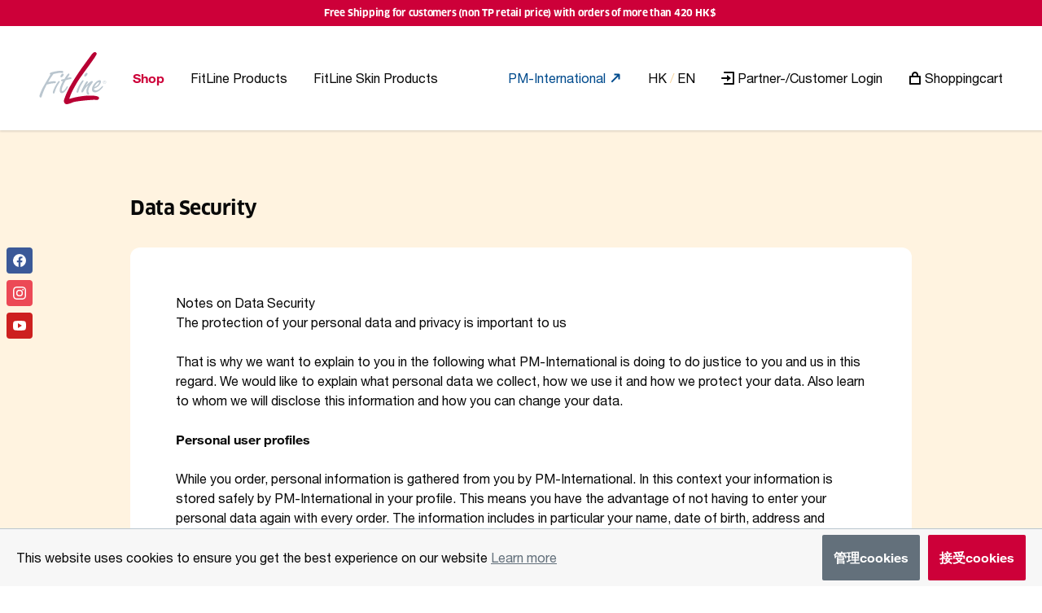

--- FILE ---
content_type: text/html; charset=UTF-8
request_url: https://www.pmebusiness.com/hk/data-security/footer/?TP=6250113&lang=en
body_size: 8977
content:
<!DOCTYPE html>
<html>
    <head>
        <meta charset="UTF-8" />
<meta name="viewport" content="width=device-width, initial-scale=1, viewport-fit=cover">
<meta name="description" content="" />
<title>FitLine - Experience results.</title>
<link rel="stylesheet" href="https://www.pmebusiness.com/cdn/selectors.css?v=1002" />
<link rel="stylesheet" href="https://www.pmebusiness.com/cdn/themes/fitline.css?v=1002" />
<link rel="stylesheet" href="https://www.pmebusiness.com/core/cookiepolicy/cookiepolicy.css" />
<link rel="stylesheet" href="https://www.pmebusiness.com/pmi3/styles/global.css?v=1002" />
<link rel="stylesheet" href="https://www.pmebusiness.com/pmi3/styles/shop.css?v=1002" />

<link rel="apple-touch-icon" sizes="60x60" href="https://www.pmebusiness.com/pmi3/icons//fitline/apple-touch-icon-60x60.png" />
<link rel="apple-touch-icon" sizes="76x76" href="https://www.pmebusiness.com/pmi3/icons//fitline/apple-touch-icon-76x76.png" />
<link rel="apple-touch-icon" sizes="120x120" href="https://www.pmebusiness.com/pmi3/icons//fitline/apple-touch-icon-120x120.png" />
<link rel="apple-touch-icon" sizes="152x152" href="https://www.pmebusiness.com/pmi3/icons//fitline/apple-touch-icon-152x152.png" />
<link rel="apple-touch-icon" sizes="180x180" href="https://www.pmebusiness.com/pmi3/icons//fitline/apple-touch-icon-180x180.png" />
<link rel="icon" type="image/png" href="https://www.pmebusiness.com/pmi3/icons//fitline/favicon-32x32.png" sizes="32x32" />
<link rel="icon" type="image/png" href="https://www.pmebusiness.com/pmi3/icons//fitline/favicon-16x16.png" sizes="16x16" />
<link rel="manifest" href="https://www.pmebusiness.com/pmi3/icons//fitline/manifest.json" />
<link rel="mask-icon" href="https://www.pmebusiness.com/pmi3/icons//fitline/safari-pinned-tab.svg" color="#cd0039" />
<link rel="shortcut icon" href="https://www.pmebusiness.com/pmi3/icons//fitline/favicon.ico" />
<meta name="apple-mobile-web-app-title" content="FitLine" />
<meta name="application-name" content="FitLine" />
<meta name="msapplication-TileColor" content="#cd0039" />
<meta name="msapplication-TileImage" content="https://www.pmebusiness.com/pmi3/icons//fitline/mstile-144x144.png" />
<meta name="msapplication-config" content="https://www.pmebusiness.com/pmi3/icons//fitline/browserconfig.xml" />
<meta name="theme-color" content="#cd0039" />
<meta property="og:title" content="FitLine" />
<meta property="og:type" content="website" />
<meta property="og:url" content="pmebusiness.com" />
<meta name="twitter:card" content="summary" />
<meta name="twitter:title" content="FitLine" />
<meta name="twitter:site" content="@fitline" />
<head>
    <meta charset="UTF-8">
    <meta name="viewport" content="width=device-width, initial-scale=1.0">
    <link rel="stylesheet" href="https://cdnjs.cloudflare.com/ajax/libs/font-awesome/5.15.4/css/all.min.css">
    <style>
        .input-container {
            position: relative;
            width: 100%;
            max-width: 400px; /* Adjust as needed */
        }
        .input-container input {
            width: 100%;
            padding-right: 30px; /* Make space for the icon */
        }
        .input-container .toggle-password {
            position: absolute;
            top: 50%;
            right: 10px;
            transform: translateY(-50%);
            cursor: pointer;
            font-size: 14px; /* Smaller font size for the icon */
            color: #888; /* Adjust color as needed */
        }
    </style>
</head>

<script>
    const APP_NAME = 'pmi-web-ecommerce';
    const APP_DOMAIN = 'pmebusiness.com';
    const AI_KEY = 'd33eb0a0-fa1f-4336-b012-150dfd899e9e';
    const MC_KEY = 'a74i9y12ss';
    const GA_KEY = 'GTM-KTTS8WMG';
</script>
    <script async src="https://www.googletagmanager.com/gtag/js?id=GTM-KTTS8WMG"></script>
    <script src="https://www.pmebusiness.com/cdn/cookies/google-analytics.js"></script>
    <script src="https://www.pmebusiness.com/cdn/cookies/application-insights.js"></script>
    <script src="https://www.pmebusiness.com/cdn/cookies/microsoft-clarity.js"></script>
    </head>
    <body>
        <noscript>
    <div id="noscript" class="peach fill">
        <h4 class="red center">For full functionality of this site it is necessary to enable JavaScript. <a href="https://www.enable-javascript.com/" target="_blank"><dfn>How to enable JavaScript in your web browser</dfn><svg data-icon="arrow" width="12" height="12" viewBox="0 0 16 16" class="right red">
            <polygon points="1.3,6.7 2.7,8.1 7,3.8 7,16 9,16 9,3.8 13.3,8.1 14.7,6.7 8,0"></polygon>
    </svg></a></h6>
    </div>
</noscript>
<aside>
            <div data-banner="shipping">
            <h6><p>Free Shipping for customers (non TP retail price)&nbsp;with orders of more than&nbsp;420 HK$&nbsp;</p>
</h6>
        </div>
    
</aside>
<header>
    <input id="menu[site]" type="checkbox" class="hidden ignore" />
    <section>
        <div class="flex">
            <label data-for="mobile" for="menu[site]">
                <svg data-icon="menu" width="16" height="16" viewBox="0 0 16 16">
            <path d="M15,7H1C0.4,7,0,7.4,0,8s0.4,1,1,1h14c0.6,0,1-0.4,1-1S15.6,7,15,7z"></path>
        <path d="M15,1H1C0.4,1,0,1.4,0,2s0.4,1,1,1h14c0.6,0,1-0.4,1-1S15.6,1,15,1z"></path>
        <path d="M15,13H1c-0.6,0-1,0.4-1,1s0.4,1,1,1h14c0.6,0,1-0.4,1-1S15.6,13,15,13z"></path>
    </svg>
            </label>
            <a id="logo" href="https://www.pmebusiness.com/hk/shop/?TP=6250113&lang=en">
                <svg viewBox="0 0 104 80" class="fitline">
                    <path class="silver" d="M100.85 43.96c1.27 0 2.24 1.04 2.24 2.24 0 1.25-1 2.26-2.24 2.26-1.23 0-2.25-1-2.25-2.26a2.264 2.264 0 012.25-2.24m0-.3c-1.36 0-2.55 1.12-2.55 2.55 0 1.43 1.17 2.56 2.55 2.56 1.39 0 2.55-1.13 2.55-2.56 0-1.42-1.15-2.55-2.55-2.55m-.55 1.48h.59c.2 0 .54 0 .54.43 0 .42-.35.42-.54.42h-.59v-.85zm-.38 2.41h.38v-1.24h.47c.44 0 .55.11.59.53.05.43.08.54.13.71h.39c-.09-.27-.12-.53-.16-.86-.04-.34-.13-.46-.42-.53.51-.15.51-.58.51-.66 0-.69-.73-.69-.93-.69h-.97v2.74zM4.93 65.29c1.9-5.28 4.15-10.49 6.87-15.41 11.85-3.44 14.04-.83 14.04-3.85 0-.24.24-.89-1.01-1.19-1.66-.41-5.69.06-10.72 1.13 2.31-4.27 4.92-8.47 8-12.27 6.93-1.54 9.36-1.9 10.55-1.96 1.19 0 1.13.36 3.08.36.89 0 1.54-.89 1.54-1.78 0-1.54-2.49-1.72-3.61-1.72-3.62 0-9.42 1.13-12.98 2.01-1.3.36-4.27.83-4.27 2.73 0 .53.35 1.13 1.01 1.13 3.5-5.81-7.53 12.62-11.14 19.02C4.98 55.8.6 65.23.6 67.54c0 1.01.83 2.31 1.9 2.31.95 0 1.24-.89 1.48-1.6l.95-2.96" />
                    <path class="silver" d="M21.11 62.12c0 .71.53 1.42 1.3 1.42 1.3 0 1.54-1.48 1.84-2.49 2.84-9.6 7.64-14.34 7.64-15.65 0-.65-.53-1.13-1.12-1.13-2.08.01-9.66 14.24-9.66 17.85m15.4-29.15c-1.54 0-3.67 2.85-3.67 4.33 0 .83.53 1.42 1.36 1.42 1.6 0 3.73-2.79 3.73-4.33.01-.83-.53-1.42-1.42-1.42" />
                    <path class="silver" d="M35.86 41.91c-.89.12-2.13.35-2.13 1.48 0 .89 1.12 1.36 1.84 1.36.42 0 .83-.12 1.24-.24-4.15 7.65-5.04 11.14-5.04 14.46-.23 2.84 1.78 4.09 3.26 4.09 2.9 0 5.39-3.14 6.93-5.28.53-.71 2.49-3.55 2.49-4.44 0-.47-.47-.83-.95-.83-.59 0-.95.53-1.24 1.01-1.12 1.9-3.85 6.4-6.1 6.4-1.01 0-1.3-.83-1.3-1.66 0-3.85 3.97-11.56 6.1-14.94 2.25-.59 4.56-1.6 6.81-1.84.95-.12 2.19-.12 2.19-1.36 0-1.07-.77-1.42-1.72-1.42-1.48 0-3.32.53-4.8.95.65-1.36 3.38-4.33 3.38-5.57 0-.59-.59-1.31-1.18-1.31-1.54 0-5.69 6.94-6.64 8.42l-3.14.72" />
                    <path class="silver" d="M57.7 61c0 .71.53 1.42 1.3 1.42 1.3 0 1.54-1.48 1.84-2.49 2.84-9.6 7.64-14.34 7.64-15.65 0-.65-.53-1.13-1.13-1.13-2.06.01-9.65 14.23-9.65 17.85m15.41-29.16c-1.54 0-3.67 2.85-3.67 4.33 0 .83.53 1.42 1.36 1.42 1.6 0 3.73-2.79 3.73-4.33 0-.83-.53-1.42-1.42-1.42" />
                    <path class="silver" d="M73.83 44.75c-1.84 0-6.64 10.31-7.7 12.45-.41.89-1.13 2.37-1.13 3.31 0 .83.47 1.48 1.36 1.48 1.24 0 2.02-1.84 2.49-2.67 1.78-3.26 3.91-6.34 6.99-8.35l.12.12c-1.66 2.43-3.08 5.75-3.08 8.83 0 1.78.59 5.45 2.96 5.45.65 0 1.24-.59 1.24-1.24 0-.77-1.3-1.72-1.3-4.27.3-7.35 6.82-12.03 6.88-14.05 0-.89-.48-1.42-1.25-1.42-2.19 0-7.52 5.27-9.01 6.99l-.12-.12c.36-1.3 2.85-3.91 2.85-5.21.01-.7-.59-1.3-1.3-1.3" />
                    <path class="silver" d="M85.22 53.64c.24-1.07 1.36-2.91 2.67-4.45 1.3-1.6 2.84-2.91 3.85-2.91.41 0 .65.24.65.65 0 1.07-1.36 2.61-2.01 3.32-1.54 1.67-3.08 2.74-5.16 3.39m7.83-10.55c-3.38 0-11.68 6.82-11.68 14.28 0 2.84 1.9 4.44 4.56 4.56 4.86.18 12.38-7.05 12.56-9.13.06-.42-.41-.83-.83-.83-1.19 0-5.22 6.87-10.31 6.87-1.78 0-3.08-1.01-2.79-2.84 5.93-1.54 10.73-7.23 10.73-10.79.01-1.23-1.06-2.12-2.24-2.12" />
                    <path class="red" d="M58.5 46.73c6.23-10.66 29-39.18 30.2-43.97C89.06 1.32 87.26 0 85.82 0c-2.64 0-5.63 4.67-7.07 6.59L65.69 24.44c-16.06 22.89-23 36.07-26.96 48.05-1.68 4.91 1.2 8.03 4.43 7.43 4.07-.72 5.99-1.56 8.39-2.64 4.55-2.04 28.95-4.07 33.99-4.07.84 0 6.83 1.68 6.83-3 0-4.43-22.36-5.39-45.97 1.68 2.64-8.98 7.43-17.13 12.1-25.16" />
                </svg>
            </a>
            <figure id="profile" class="circle hidden">
                <img width="40" height="40" alt="" />
            </figure>
            <nav id="site">
                                                                                                                                                                                                                                                                                                                <a  href="https://www.pmebusiness.com/hk/shop/?TP=6250113&amp;lang=en"  class="current" 15040>Shop</a>
                                                                                                                                                                                                                                                                                                        <a href="https://www.pmebusiness.com/hk/shop/shop/fitline-products/?TP=6250113&lang=en" >FitLine Products</a>
                                                                                                                                                                                                                                                                                                        <a href="https://www.pmebusiness.com/hk/fitline-skin-products/fitline-skin/?TP=6250113&lang=en" >FitLine Skin Products</a>
                                                                        </nav>
            <nav id="tools">
                <nav id="support">
                                            <a href="https://pm-international.com/en/hk/?TP=6250113" target="_blank" class="blue">
                            <dfn>PM-International</dfn>
                            <svg data-icon="external" width="16" height="16" viewBox="0 0 16 16">
            <path d="M11.4,9.6h2v-6c0-0.6-0.4-1-1-1h-6v2h3.6L2.7,12l1.4,1.4l7.3-7.3V9.6z"/>
    </svg>
                        </a>
                                        <a href="https://www.pmebusiness.com/?action=locale&cid=96">
                        <dfn>HK</dfn>
                                                    <span class="peach-dark">&nbsp;/&nbsp;</span>
                            <dfn>EN</dfn>
                                            </a>
                    <nav id="social">
                        <a href="https://www.facebook.com/RolfSorg/" target="_blank">
                            <svg data-icon="facebook" width="16" height="16" viewBox="0 0 16 16" class="white">
            <path d="M16,8.048a8,8,0,1,0-9.25,7.9V10.36H4.719V8.048H6.75V6.285A2.822,2.822,0,0,1,9.771,3.173a12.2,12.2,0,0,1,1.791.156V5.3H10.554a1.155,1.155,0,0,0-1.3,1.25v1.5h2.219l-.355,2.312H9.25v5.591A8,8,0,0,0,16,8.048Z"></path>
    </svg>
                        </a>
                        <a href="https://www.instagram.com/rolfsorg/" target="_blank">
                            <svg data-icon="instagram" width="16" height="16" viewBox="0 0 16 16" class="white">
            <path d="M8,1.441c2.136,0,2.389.009,3.233.047a4.419,4.419,0,0,1,1.485.276,2.472,2.472,0,0,1,.92.6,2.472,2.472,0,0,1,.6.92,4.419,4.419,0,0,1,.276,1.485c.038.844.047,1.1.047,3.233s-.009,2.389-.047,3.233a4.419,4.419,0,0,1-.276,1.485,2.644,2.644,0,0,1-1.518,1.518,4.419,4.419,0,0,1-1.485.276c-.844.038-1.1.047-3.233.047s-2.389-.009-3.233-.047a4.419,4.419,0,0,1-1.485-.276,2.472,2.472,0,0,1-.92-.6,2.472,2.472,0,0,1-.6-.92,4.419,4.419,0,0,1-.276-1.485c-.038-.844-.047-1.1-.047-3.233s.009-2.389.047-3.233a4.419,4.419,0,0,1,.276-1.485,2.472,2.472,0,0,1,.6-.92,2.472,2.472,0,0,1,.92-.6,4.419,4.419,0,0,1,1.485-.276c.844-.038,1.1-.047,3.233-.047M8,0C5.827,0,5.555.009,4.7.048A5.868,5.868,0,0,0,2.76.42a3.908,3.908,0,0,0-1.417.923A3.908,3.908,0,0,0,.42,2.76,5.868,5.868,0,0,0,.048,4.7C.009,5.555,0,5.827,0,8s.009,2.445.048,3.3A5.868,5.868,0,0,0,.42,13.24a3.908,3.908,0,0,0,.923,1.417,3.908,3.908,0,0,0,1.417.923,5.868,5.868,0,0,0,1.942.372C5.555,15.991,5.827,16,8,16s2.445-.009,3.3-.048a5.868,5.868,0,0,0,1.942-.372,4.094,4.094,0,0,0,2.34-2.34,5.868,5.868,0,0,0,.372-1.942c.039-.853.048-1.125.048-3.3s-.009-2.445-.048-3.3A5.868,5.868,0,0,0,15.58,2.76a3.908,3.908,0,0,0-.923-1.417A3.908,3.908,0,0,0,13.24.42,5.868,5.868,0,0,0,11.3.048C10.445.009,10.173,0,8,0Z"></path>
        <path d="M8,3.892A4.108,4.108,0,1,0,12.108,8,4.108,4.108,0,0,0,8,3.892Zm0,6.775A2.667,2.667,0,1,1,10.667,8,2.667,2.667,0,0,1,8,10.667Z"></path>
        <circle cx="12.27" cy="3.73" r="0.96"></circle>
    </svg>
                        </a>
                        <a href="https://www.youtube.com/user/pminternationalag/" target="_blank">
                            <svg data-icon="youtube" width="16" height="16" viewBox="0 0 16 16" class="white">
            <path d="M15.8,4.8c-0.2-1.3-0.8-2.2-2.2-2.4C11.4,2,8,2,8,2S4.6,2,2.4,2.4C1,2.6,0.3,3.5,0.2,4.8C0,6.1,0,8,0,8 s0,1.9,0.2,3.2c0.2,1.3,0.8,2.2,2.2,2.4C4.6,14,8,14,8,14s3.4,0,5.6-0.4c1.4-0.3,2-1.1,2.2-2.4C16,9.9,16,8,16,8S16,6.1,15.8,4.8z M6,11V5l5,3L6,11z"></path>
    </svg>
                        </a>
                                                    <a href="#mail" data-url="https://www.pmebusiness.com/?cid=96" id="share_page">
                                <svg data-icon="mail" width="16" height="16" viewBox="0 0 16 16" class="white">
            <path d="M3.6,9.6v4.9c0,0.7,0.8,1,1.3,0.5l2.3-2.7l4.7,3.5c0.4,0.3,1,0.1,1.1-0.4L16,0.9c0.1-0.6-0.4-1-1-0.8 L0.5,5.9c-0.5,0.2-0.6,0.9-0.2,1.3l1.6,1.2l4.6-2.2C6.9,6,7.2,6.5,6.9,6.7L3.6,9.6z"></path>
    </svg>
                            </a>
                                            </nav>
                </nav>
                                    <a href="/auth?identity_origin=fitline&ui_locales=en&c=96">
                        <svg data-icon="login" width="16" height="16" viewBox="0 0 16 16">
            <path d="M3,1L3,1c0-0.6,0.4-1,1-1h11c0.6,0,1,0.4,1,1v14c0,0.6-0.4,1-1,1H4c-0.6,0-1-0.4-1-1v0c0-0.6,0.4-1,1-1h1h9V2H5H4 C3.4,2,3,1.6,3,1z"></path>
        <path d="M7,7H1C0.4,7,0,7.4,0,8l0,0c0,0.6,0.4,1,1,1h6v3l5-4L7,4V7z"></path>
    </svg>
                        <dfn>Partner-/Customer Login</dfn>
                    </a>
                                <a data-badge="0" href="https://www.pmebusiness.com/?action=orderCart" class="cart">
                    <svg data-icon="bag" width="16" height="16" viewBox="0 0 16 16">
            <path d="M14,5h-2V4c0-2.2-1.8-4-4-4S4,1.8,4,4v1H2C1.4,5,1,5.4,1,6v9c0,0.6,0.4,1,1,1h12c0.6,0,1-0.4,1-1V6 C15,5.4,14.6,5,14,5z M6,4c0-1.1,0.9-2,2-2s2,0.9,2,2v1H6V4z M13,14H3V7h10V14z"></path>
    </svg>
                    <dfn>Shoppingcart</dfn>
                </a>
            </nav>
        </div>
    </section>
</header>
        <main>
            <section>
                <h1 class="h2 bold">Data Security</h1>
                <div class="box thick fill white">
                    
	Notes on Data Security
<br />
The protection of your personal data and privacy is important to us&nbsp;<br />
<br />
That is why we want to explain to you in the following what PM-International is doing to do justice to you and us in this regard. We would like to explain what personal data we collect, how we use it and how we protect your data. Also learn to whom we will disclose this information and how you can change your data.<br />
<br />
<b>Personal user profiles</b><br />
<br />
While you order, personal information is gathered from you by PM-International. In this context your information is stored safely by PM-International in your profile. This means you have the advantage of not having to enter your personal data again with every order. The information includes in particular your name, date of birth, address and information on invoices. The information you provide here is exclusively used to simplify your order process, for administrative purposes and in-house analyses.<br />
<br />
Therefore please be certain when you register that all information you enter will be made available, with your express consent.<br />
<br />
<b>Cookies</b><br />
<br />
PM-International makes every effort to improve the possible uses of its Website. Therefore, PM-International, uses, as do many other Websites, so-called cookies. These cookies are a part of the browser software and save information about your use of the PM-International website on your computer hard disk. So PM-International is in a position to recognize the computer you use to access the PM-International Website.<br />
<br />
It is, of course, possible to use the PM-International Website without cookies. However, the use of the Website becomes significantly more user-friendly through the use of cookies.<br />
<br />
In most cases, cookies are automatically accepted by the browsers you are using. But it is possible for you to change the settings of your browser so that your browser does not allow the use of cookies at all or only with your consent. Of course you can delete these cookies at any time from your hard disk.<br />
<br />
To determine user behavior on the Website of PM-International we examine how a customer reaches our Website. This information is collected through the use of cookies. This collection registers no data specific to persons (data which it is possible to trace back to your identity). This anonymous method does not make it possible to relate the user&rsquo;s behavior back to a specific person.<br />
<br />
<b>What does PM international use your data for?</b><br />
<br />
PM-International uses your information for the following:<br />
<br />
for the execution of your purchases, transactions or other orders.<br />
<br />
And for the following as long as PM International has received your consent:<br />
using the information stored in your user profile, to offer you the possibilities of individual services and optimal use of our Website.<br />
<br />
In order to provide you with individual offers and information personally interesting to you. Of course you also have an opportunity to tell us that you do not want (or no longer want) to be sent such offers and/or information. We will, of course, respect that.<br />
<br />
<b>Data security&nbsp;</b><br />
<br />
The SSL (Secure Socket Layer) security software that PM-International uses is currently one of the best available technologies.<br />
<br />
In paying for a relevant service you can choose different payment options. Each variant encrypts your payment details for delivery. So you can be sure that your data cannot be read by a third party. This transfer is even far more secure than passing on your personal data on the phone.<br />
<br />
So far more than 10 thousand customers have purchased online from PM-International in Germany. So you need not worry about your security when using the site of PM-International. The technology PM-International uses does everything possible to protect your data.<br />
<br />
For PM-International security does not just have to do with the protection of your data for the method of payment you have chosen. PM-International will make every effort to ensure that your purchase documents, goods or other documents reach you at the exact time we transmit them.<br />
<br />
<b>How is data collected by PM international about you and your use?</b><br />
<br />
Data is collected from you to carry out the services you choose on several occasions. This is especially true if:<br />
<br />
- you made a purchase, that is if you buy something. Data is collected here either from the Website, by phone or by e-mail.<br />
<br />
- you tell us your opinion.<br />
<br />
<b>Does PM-international pass on your personal information to third parties?&nbsp;</b><br />
<br />
PM-International passes your data on to its Teampartners, bound by law to secrecy (but no credit card or bank information) for their information. These Teampartners are obliged not just by law but also by contract with PM-International to protect all data. They use your data exclusively for the purpose of sales control (using the program PM online).<br />
<br />
PM-International as a matter of principle does not pass your personal data to other third parties outside of PM-International. PM-International will only do this, if it is necessary to carry out your payment transaction, your purchase or an other another order, for example as part of order processing customer data is transmitted to the systems of third parties to transact payments (with banks, credit card reservation or bookings). In other cases only where PM-International, is legally obliged to do so.<br />
<br />
In delivering data to third parties to process your orders, purchases or other requests countries outside the European Union can be involved, where some not comparable data protection provisions apply.<br />
<br />
<b>How you can correct, update, or delete your personal data?&nbsp;</b><br />
<br />
Only by a Teampartner with an E-Business can your data that has been saved by PM-International be seen and altered -within the personal, password-protected area. Of course, you can also request that your account at PM-International is completely deleted or deactivated in your personal area. You should note, however, that the services offered by PM-International after deletion will be reduced to those of a non-member. We reserve the right to store information about registered Teampartners who have violated the terms of use or access in order to prevent repeated abuses. Should you want further information about the data stored about you, please inform us of this per e-mail at <a href="mailto:datenschutz@pm-international.de">datenschutz@pm-international.de</a><br />
<br />
<b>Cancelling the Newsletter</b><br />
<br />
Should you wish not to receive any messages or information about offers and special promotions from PM international, which you had previously agreed to receive, simply deactivate the Newsletter function in your personal password-protected area. Anyone else, send an email to us at the following address: <a href="mailto:datenschutz@pm-international.de">datenschutz@pm-international.de</a>
                </div>
            </section>
        </main>
        <footer>
    <section>
        <div data-type="split">
            <div data-split="1">
                <h2 class="h1 peach">FitLine</h2>
                                    <nav id="legal">
                                                                                                                        <a href="?action=contact">Contact</a>
                                                                                                                                                                                    <a href="https://www.pmebusiness.com/hk/location/footer/?TP=6250113&lang=en">Location</a>
                                                                                                                                                                                    <a href="https://www.pmebusiness.com/hk/terms-of-use/footer/?TP=6250113&lang=en">Terms of use</a>
                                                                                                                                                                                    <a href="https://www.pmebusiness.com/hk/data-security/footer/?TP=6250113&lang=en">Data Security</a>
                                                                                                                                                                                    <a href="https://www.pmebusiness.com/hk/cookies/footer/?TP=6250113&lang=en">Cookies</a>
                                                                                                        </nav>
                                <div data-type="split">
                    <a href="https://www.pmebusiness.com/?action=locale&cid=96">
                        <svg data-icon="globe" width="16" height="16" viewBox="0 0 16 16" class="white">
            <path d="M8,0C3.6,0,0,3.6,0,8s3.6,8,8,8s8-3.6,8-8S12.4,0,8,0z M13.9,7H12c-0.1-1.5-0.4-2.9-0.8-4.1 C12.6,3.8,13.6,5.3,13.9,7z M8,14c-0.6,0-1.8-1.9-2-5H10C9.8,12.1,8.6,14,8,14z M6,7c0.2-3.1,1.3-5,2-5s1.8,1.9,2,5H6z M4.9,2.9 C4.4,4.1,4.1,5.5,4,7H2.1C2.4,5.3,3.4,3.8,4.9,2.9z M2.1,9H4c0.1,1.5,0.4,2.9,0.8,4.1C3.4,12.2,2.4,10.7,2.1,9z M11.1,13.1 c0.5-1.2,0.7-2.6,0.8-4.1h1.9C13.6,10.7,12.6,12.2,11.1,13.1z"></path>
    </svg>
                        <span class="flex">
                            <dfn class="ignore">Hong Kong</dfn>
                                                                                                                                        <span class="peach-dark">&nbsp;/&nbsp;</span>
                                        <dfn>English</dfn>
                                                                                                                                                                                            </span>
                    </a>
                    <div data-split="1">
                                                <p class="flex peach">
                            <svg data-icon="copyright" width="16" height="16" viewBox="0 0 16 16">
            <path d="M8 0a8 8 0 1 0 8 8 8.009 8.009 0 0 0-8-8Zm0 14a6 6 0 1 1 6-6 6.006 6.006 0 0 1-6 6Z"></path>
        <path d="M8.214 6a1.8 1.8 0 0 1 .833.177l.892.453.9-1.784-.891-.452A3.806 3.806 0 0 0 8.214 4C5.923 4 4.5 5.532 4.5 8s1.423 4 3.714 4a3.806 3.806 0 0 0 1.739-.394l.891-.452-.9-1.784-.892.453a1.8 1.8 0 0 1-.838.177C7.7 10 6.5 10 6.5 8s1.2-2 1.714-2Z"></path>
    </svg>
                            <dfn>Copyright 1993-2026 PM-International</dfn>
                        </p>
                    </div>
                </div>
            </div>
            <div id="suppliers" data-split="0" class="bottom">
                                    <h4>Official Supplier</h4>
                    <div data-type="split" class="thinner fixed wrap">
                                                                                    
                                <div data-split="1/4">
                                    <figure>
                                        <a href="http://www.deutscherskiverband.de/" target="_blank">                                            <img src="    https://www.pmebusiness.com/files/main/footer/footer/
1490180280.jpg?v=0" srcset="    https://www.pmebusiness.com/files/main/footer/
1490180280.jpg?v=0 2x" width="80" height="40" alt="" />
                                        </a>                                    </figure>
                                </div>
                                                                                                                                            
                                <div data-split="1/4">
                                    <figure>
                                        <a href="http://www.rad-net.de" target="_blank">                                            <img src="    https://www.pmebusiness.com/files/main/footer/footer/
1490180286.jpg?v=0" srcset="    https://www.pmebusiness.com/files/main/footer/
1490180286.jpg?v=0 2x" width="80" height="40" alt="" />
                                        </a>                                    </figure>
                                </div>
                                                                                                                                            
                                <div data-split="1/4">
                                    <figure>
                                        <a href="http://www.sporthilfe.at" target="_blank">                                            <img src="    https://www.pmebusiness.com/files/main/footer/footer/
1528939420.jpg?v=1" srcset="    https://www.pmebusiness.com/files/main/footer/
1528939420.jpg?v=1 2x" width="80" height="40" alt="" />
                                        </a>                                    </figure>
                                </div>
                                                                                                                                            
                                <div data-split="1/4">
                                    <figure>
                                        <a href="http://www.deb-online.de" target="_blank">                                            <img src="    https://www.pmebusiness.com/files/main/footer/footer/
1490180294.jpg?v=0" srcset="    https://www.pmebusiness.com/files/main/footer/
1490180294.jpg?v=0 2x" width="80" height="40" alt="" />
                                        </a>                                    </figure>
                                </div>
                                                                                                                                    </div>
                            </div>
        </div>
    </section>
</footer>
<div class="hidden">
                    </div>
<div id="cookie_policy" class="cookie-policy cookie-policy-hide">
    <div class="cookie-policy-content">
        <span class="cookie-policy-message">This website uses cookies to ensure you get the best experience on our website</span>
        <a href="https://www.pmebusiness.com/hk/cookies/footer/?TP=6250113&lang=en" class="cookie-policy-more">Learn more</a>
    </div>
    <div class="cookie-policy-actions">
        <a href="https://www.pmebusiness.com/hk/cookies/footer/?TP=6250113&lang=en#ga-optout" class="button cookie-policy-button cookie-policy-custom-cookies">管理cookies</a>
        <a href="#" class="button primary cookie-policy-button cookie-policy-ok">接受cookies</a>
    </div>
    <div id="saveButton" class="hidden">
        <a href='#save' class='button primary cookie-policy-button cookie-policy-save'>
            <dfn>保存我的cookie設置</dfn>
        </a>
    </div>
</div><script src="https://cdnjs.cloudflare.com/ajax/libs/jquery/2.2.4/jquery.min.js"></script>
<script>window.jQuery || document.write('<script src="https://www.pmebusiness.com/core/vendors/jquery-2.2.4.min.js">\x3C/script>');</script>
<script src="https://cdnjs.cloudflare.com/ajax/libs/jquery-validate/1.15.0/jquery.validate.min.js"></script>
<script>window.jQuery.fn.validate || document.write('<script src="https://www.pmebusiness.com/core/vendors/jquery.validate-1.15.0.min.js">\x3C/script>');</script>
<script src="https://cdnjs.cloudflare.com/ajax/libs/js-cookie/2.1.4/js.cookie.min.js"></script>
<script>window.Cookies || document.write('<script src="https://www.pmebusiness.com/core/vendors/js.cookie-2.1.4.min.js">\x3C/script>');</script>
<script src="https://www.pmebusiness.com/cdn/functions.js?v=502"></script>
<script src="https://www.pmebusiness.com/core/cookiepolicy/cookiepolicy.js?v=502"></script>
<script src="https://www.pmebusiness.com/pmi3/scripts/global.js?v=502"></script>
<script src="https://www.pmebusiness.com/pmi3/scripts/shop.js?v=502"></script>
<script src="https://www.pmebusiness.com/pmi3/scripts/main.js?v=502"></script>
<script src="https://www.pmebusiness.com/pmi3/scripts/shareModule.js?v=502"></script>





    <script>    
        $app.country_id=96;
        $app.show_sales_counter=1;
    
</script>


    <script>
        $(document).ready(function () {
            window.$app.shareModule.init();
        });

        if (typeof appInsights !== 'undefined' && appInsights && appInsights.trackPageView) {
            appInsights.trackPageView({
                name: "View_footer_link: Shop"
            });
        }
    </script>

    </body>
</html>

--- FILE ---
content_type: text/css
request_url: https://www.pmebusiness.com/cdn/themes/fitline.css?v=1002
body_size: 1618
content:
@import url("./all.css?version=3");

@font-face {
    font-family: "Helvetica Neue";
    font-style: normal;
    font-weight: 400;
    font-display: swap;
    src: url("../fonts/helvetica-neue-lt-roman.woff2") format("woff2");
}

@font-face {
    font-family: "Helvetica Neue";
    font-style: normal;
    font-weight: 700;
    font-display: swap;
    src: url("../fonts/helvetica-neue-lt-bold.woff2") format("woff2");
}

@font-face {
    font-family: "Clan Pro";
    font-style: normal;
    font-weight: 700;
    font-display: swap;
    src: url("../fonts/ff-clan-pro-bold.woff2") format("woff2");
}

body, input, textarea, select, button {
    font-family: "Helvetica Neue", sans-serif;
    font-size: 16px;
    font-weight: 400;
    line-height: 24px;
    color: #090909;
}

[id^="menu"]:checked ~ * [for^="menu"] > [data-icon],
[data-expand-click].active > [data-icon] {
    background-repeat: no-repeat;
    background-position: center;
    background-image: url("data:image/svg+xml,%3Csvg xmlns='http://www.w3.org/2000/svg' viewBox='0 0 16 16'%3E%3Cpath d='M14.7,1.3c-0.4-0.4-1-0.4-1.4,0L8,6.6L2.7,1.3c-0.4-0.4-1-0.4-1.4,0s-0.4,1,0,1.4L6.6,8l-5.3,5.3 c-0.4,0.4-0.4,1,0,1.4C1.5,14.9,1.7,15,2,15s0.5-0.1,0.7-0.3L8,9.4l5.3,5.3c0.2,0.2,0.5,0.3,0.7,0.3s0.5-0.1,0.7-0.3 c0.4-0.4,0.4-1,0-1.4L9.4,8l5.3-5.3C15.1,2.3,15.1,1.7,14.7,1.3z' fill='%23cd0039'/%3E%3C/svg%3E");
}

[id^="menu"]:checked ~ * [for^="menu"]:hover > [data-icon],
[data-expand-click].active:hover > [data-icon] {
    background-image: url("data:image/svg+xml,%3Csvg xmlns='http://www.w3.org/2000/svg' viewBox='0 0 16 16'%3E%3Cpath d='M14.7,1.3c-0.4-0.4-1-0.4-1.4,0L8,6.6L2.7,1.3c-0.4-0.4-1-0.4-1.4,0s-0.4,1,0,1.4L6.6,8l-5.3,5.3 c-0.4,0.4-0.4,1,0,1.4C1.5,14.9,1.7,15,2,15s0.5-0.1,0.7-0.3L8,9.4l5.3,5.3c0.2,0.2,0.5,0.3,0.7,0.3s0.5-0.1,0.7-0.3 c0.4-0.4,0.4-1,0-1.4L9.4,8l5.3-5.3C15.1,2.3,15.1,1.7,14.7,1.3z' fill='%23b80033'/%3E%3C/svg%3E");
}

[for^="menu"]:hover > [data-icon],
[data-expand-click]:hover > [data-icon] {
    fill: #cd0039;
}

main {
    background-color: #fff3e0;
}

hr:not(.first-child),
*.hr:before, *.hr:after {
    background-color: #fff3e0;
}

p > a:not(.button) {
    color: #cd0039;
}

ul:not(.none) > li:before,
ul.tree > li:after {
    background-color: #f6d7a4;
}

h1:not(.normal), [class~="h1"]:not(.normal),
h2:not(.normal), [class~="h2"]:not(.normal),
h3:not(.normal), [class~="h3"]:not(.normal),
h4:not(.normal), [class~="h4"]:not(.normal),
h5:not(.normal), [class~="h5"]:not(.normal),
h6:not(.normal), [class~="h6"]:not(.normal) {
    font-family: "Clan Pro", sans-serif;
    font-weight: 700;
    letter-spacing: -0.02em;
}

[class~="primary"]:not(.fill):not(.stroke):not(.button),
[class~="primary"]:not(.fill).button.invert,
[class~="primary"]:not(.invert).button:after,
[class~="secondary"].fill.badge,
[class~="secondary"].button {
    color: #cd0039;
}

[class~="primary"][href]:not(.button):hover,
[class~="primary"].button.invert:hover {
    color: #b80033;
}

[class~="primary"]:not(.fill):not(.button) > [data-icon],
[class~="primary"].button.invert > [data-icon],
[class~="secondary"].button > [data-icon],
svg.primary, path.primary {
    fill: #cd0039;
}

[class~="primary"][href]:not(.button):hover > [data-icon],
[class~="primary"].button.invert:hover  > [data-icon] {
    fill: #b80033;
}

[class~="primary"].stroke,
[class~="primary"].badge {
    border-color: #cd0039;
}

[class~="primary"].fill,
[class~="primary"]:not(.invert).button,
[class~="primary"].invert.button:after {
    background-color: #cd0039;
}

[class~="primary"]:not(.invert).button:hover {
    background-color: #b80033;
}

[class~="secondary"]:not(.fill):not(.stroke):not(.button),
[class~="secondary"]:not(.fill).button.invert {
    color: #fff3e0;
}

[class~="secondary"]:not(.fill) > [data-icon],
[class~="secondary"].button.invert > [data-icon],
svg.secondary, path.secondary {
    fill: #fff3e0;
}

[class~="secondary"].stroke,
[class~="secondary"].badge {
    border-color: #fff3e0;
}

[class~="secondary"].fill,
[class~="secondary"]:not(.invert).button,
[class~="primary"]:not(.invert).button:after {
    background-color: #fff3e0;
}

[data-height]:after {
    color: #f6d7a4;
}

[data-type="modal"] {
    background-color: rgba(255, 243, 224, 0.8);
}

[data-type="modal"] > [data-modal] {
    box-shadow: 0 2px 2px 0 rgba(0, 0, 0, 0.1);
}

[data-type="modal"].loading:before,
[class~="loading"]:not(.button):before,
[class~="loading"].primary.button.invert:before,
[class~="loading"].secondary.button:before {
    background: url("data:image/svg+xml,%3Csvg xmlns='http://www.w3.org/2000/svg' viewBox='0 0 16 16'%3E%3Cpath d='M8,16c-1.199,0-2.352-0.259-3.428-0.77l0.857-1.807C6.235,13.806,7.1,14,8,14c3.309,0,6-2.691,6-6 s-2.691-6-6-6S2,4.691,2,8c0,0.901,0.194,1.766,0.578,2.572l-1.806,0.859C0.26,10.354,0,9.2,0,8c0-4.411,3.589-8,8-8s8,3.589,8,8 S12.411,16,8,16z' fill='%23cd0039'/%3E%3C/svg%3E");
}

[data-type="modal"].closable:after {
    background: url("data:image/svg+xml,%3Csvg xmlns='http://www.w3.org/2000/svg' viewBox='0 0 16 16'%3E%3Cpath d='M14.7,1.3c-0.4-0.4-1-0.4-1.4,0L8,6.6L2.7,1.3c-0.4-0.4-1-0.4-1.4,0s-0.4,1,0,1.4L6.6,8l-5.3,5.3 c-0.4,0.4-0.4,1,0,1.4C1.5,14.9,1.7,15,2,15s0.5-0.1,0.7-0.3L8,9.4l5.3,5.3c0.2,0.2,0.5,0.3,0.7,0.3s0.5-0.1,0.7-0.3 c0.4-0.4,0.4-1,0-1.4L9.4,8l5.3-5.3C15.1,2.3,15.1,1.7,14.7,1.3z' fill='%23cd0039'/%3E%3C/svg%3E");
}

[data-type="table"].list > [data-table] ~ [data-table],
[data-type="table"].grid > [data-table] {
    border-color: #fff3e0;
}

[data-type="table"].grid > [data-table~="row"] > div:not(:first-child):before,
[data-type="table"].grid > [data-table~="row"] > div:not(:last-child):after {
    background-color: #fff3e0;
}

[data-field],
[class~="field"] {
    border-color: #fff3e0;
    background-color: #fff3e0;
}

[data-field="number"] > span:not(.disabled):hover:before,
[data-field="number"] > span:not(.disabled):hover:after {}

[data-field="select"]:hover > span:after,
[class~="select"]:hover:after {
    border-top-color: #cd0039;
}

[data-field="radio"], [data-field="checkbox"],
[data-field]:not([data-field="select"]):not([data-field="switch"]):not(.checked):not(.disabled).focus,
[class~="field"]:not(.disabled):not(label):not(.button).focus {
    border-color: #f6d7a4;
    background-color: #ffffff;
}

[data-field="radio"].checked,
[data-field="checkbox"].checked,
[data-field="switch"].checked {
    border-color: #cd0039;
}

[data-field="radio"].checked:before,
[data-field="checkbox"].checked,
[data-field="switch"].checked {
    background-color: #cd0039;
}

[data-field="switch"] {
    border-color: #f6d7a4;
    background-color: #f6d7a4;
}

label.field:not(.ignore):not(.nesting) > [data-field].checked:not(.disabled):after {
    display: block;
    background-color: #fff3e0;
}

a[data-badge]:after {
    background-color: #cd0039;
}

figure[data-badge]:after {
    color: #cd0039;
    background-color: #fff3e0;
}

@media screen and (max-width: 1540px) {}

@media screen and (max-width: 1240px) {}

@media screen and (max-width: 1140px) {}

@media screen and (max-width: 1040px) {}

@media screen and (max-width: 940px) {}

@media screen and (max-width: 840px) {}

@media screen and (max-width: 640px) {}

@media screen and (max-width: 540px) {}

@media screen and (max-width: 480px) {}

@media screen and (max-width: 380px) {}

@media screen and (max-width: 360px) {}

new_shop_close_button {
    position: absolute;
    top: 20px;
    right: 20px;
    width: 30px;
    height: 30px;
    background-color: white;
    border-radius: 50%;
    display: flex;
    align-items: center;
    justify-content: center;
    font-size: 16px;
    cursor: pointer;
    box-shadow: 0 2px 4px rgba(0, 0, 0, 0.1);
    color: #aaa;
}


--- FILE ---
content_type: text/css
request_url: https://www.pmebusiness.com/pmi3/styles/shop.css?v=1002
body_size: 2732
content:
[data-type="modal"] > [data-modal="mail"],
[data-type="modal"] > [data-modal="ajax"] {
    max-width: 500px;
}

[data-type="modal"] > [data-modal="products"],
[data-type="modal"] > [data-modal="cancel"] {
    max-width: 800px;
}

[data-type="modal"] > [data-modal="mail"] figure,
[data-type="modal"] > [data-modal="ajax"] figure {
    width: 70px;
}

[data-type="modal"] > [data-modal="sticker"] {
    width: 240px;
}

[data-type="modal"] > [data-modal="sticker"] img {
    animation: rockLeftRight 2.5s infinite;
    filter: drop-shadow(0px 0px 4px rgba(0, 0, 0, 0.40));
}

[data-type="modal"] > [data-modal="sticker"] button {
    margin-top: 20px;
}

@keyframes rockLeftRight {
    0% {
        transform: rotate(-3deg);
    }

    50% {
        transform: rotate(3deg);
    }

    100% {
        transform: rotate(-3deg);
    }
}

[data-banner] {
    background-color: #cd0039;
}

header > section a:hover,
header > section a.current,
header > section *.current > a {
    color: #cd0039;
}

header > section a:hover > [data-icon]:not(.white) {
    fill: #cd0039;
}

header > section a.current:hover,
header > section *.current:hover > a {
    color: #b80033;
}

header > section menu > nav {
    border-color: #cd0039;
}

header #social {
    background-color: #fff3e0;
}

main [data-type="slider"]:not(.fixed) img {
    max-height: 340px;
}

main #shop {
    display: flex;
    margin-right: -16px;
}

main #shop a:not(.disabled).active,
main #shop a:not(.disabled):hover {
    color: #cd0039;
}

main #shop a:not(.disabled):hover > [data-icon] {
    fill: #cd0039;
}

main #shop > * {
    padding: 4px 16px;
}

main #shop > *:first-child {
    margin-right: auto;
}

main #counter {
    display: inline-flex;
    padding-top: 0px !important;
    padding-bottom: 0px !important;
    align-items: center;
    overflow: hidden;
}

main #counter > div {
    font-weight: 700;
    margin: 0px 8px;
    padding: 2px 6px;
    border: 2px solid #f6d7a4;
    border-radius: 4px;
}

main #counter > *:last-child {
    overflow: hidden;
    white-space: nowrap;
    text-overflow: ellipsis;
}

main #sidebar {
    min-width: 240px;
}

main #sidebar a:not(.red):hover {
    color: #cd0039;
}

main #sidebar [data-type="change"] nav {
    border-color: #fff3e0;
}

main #sort > a[href="#menu"] + h3 {
    margin-top: 0px;
}

footer > aside {
    border-color: #fff3e0;
}

footer > section {
    background-color: #cd0039;
}

footer a:hover {
    color: #fff3e0;
}

footer a:hover > [data-icon] {
    fill: #fff3e0;
}

footer a.field {
    color: #cd0039;
    border-color: #fff3e0;
    background-color: #fff3e0;
}

footer #suppliers h4 + * {
    margin-top: 16px;
}

footer #suppliers figure {
    max-width: 120px;
    padding: 10px;
    background-color: #ffffff;
    border-radius: 4px;
}

footer #suppliers figure img {
    width: auto;
    height: 30px;
}

footer #cookie_policy a.cookie-policy-more {
    color: #cd0039 !important;
}

footer #cookie_policy a.cookie-policy-custom-cookies {
    color: #cd0039 !important;
    border-color: #cd0039 !important;
}

footer #cookie_policy a.cookie-policy-ok,
footer #cookie_policy a.cookie-policy-save {
    background-color: #cd0039 !important;
}

[class~="badge"] {
    font-family: "Kulim Park", sans-serif;
}

[class~="progress"]:before {
    background-color: #f6d7a4;
}

[data-expand="search"] > form {
    margin-top: 32px;
}

#products [data-type="grid"] div.box {
    text-align: center;
}

#products [data-type="table"] figure.image,
#product [data-split="1/4"] figure,
#bag figure.image {
    height: 72px;
}

#products figure.image,
#bag figure.image {
    flex-shrink: 0 !important;
}

#products p.price {
    margin-top: 0px;
}

#products span.points,
#product span.points,
#bag span.points {
    display: inline-flex;
    align-items: center;
}

#products span.points > *:not(:first-child),
#product span.points > *:not(:first-child),
#bag span.points > *:not(:first-child) {
    margin-left: 4px;
}

#products button + h6.portion,
#products h6.portion + button {
    margin-top: 16px;
}

#product [data-field="number"] + [data-add] {
    margin-top: 16px;
}

#product #share {
    display: flex;
    margin-top: 32px;
    overflow: hidden;
}

#product #share > a {
    padding: 5px;
    line-height: 14px;
    border-radius: 4px;
}

#product #share > a[href="#mail"] {
    background-color: #5b9139;
    padding: 5px 10px;
}

#product #share > div span {
    display: block;
}

#product #share > *:not(:first-child) {
    margin-left: 8px;
}

#order #progress > * {
    padding: 16px;
    justify-content: center;
    background-color: #ffffff;
    border-radius: 12px;
    box-shadow: 0 2px 2px 0 rgb(0 0 0 / 10%);
}

#order #progress > *:not(:first-child) {
    border-top-left-radius: 2px !important;
    border-bottom-left-radius: 2px !important;
}

#order #progress > *:not(:last-child) {
    border-top-right-radius: 2px !important;
    border-bottom-right-radius: 2px !important;
}

#order #progress > *.active {
    color:  #ffffff;
    background-color: #cd0039;
}

#order #progress svg {
    color: inherit;
    fill: currentcolor;
}

#order #progress dfn {
    white-space: nowrap;
    text-overflow: ellipsis;
    overflow: hidden;
}

#continents div.active {
    color: #cd0039;
}

#countries div.language {
    margin-top: 8px !important;
}

#countries a:hover,
#countries div.select:hover {
    color: #cd0039;
}

#account #upload {
    position: relative;
    flex-shrink: 0;
}

#account #upload > figure {
    background-color: #fff3e0;
    background-image: url("data:image/svg+xml,%3Csvg xmlns='http://www.w3.org/2000/svg' viewBox='0 0 20 20'%3E%3Cpath d='M10 10a5 5 0 005-5 5 5 0 00-5-5 5 5 0 00-5 5 5 5 0 005 5zm3.5 1.25h-.652a6.817 6.817 0 01-2.848.625 6.827 6.827 0 01-2.848-.625H6.5a5.252 5.252 0 00-5.25 5.25v1.625C1.25 19.16 2.09 20 3.125 20h13.75c1.035 0 1.875-.84 1.875-1.875V16.5a5.252 5.252 0 00-5.25-5.25z' fill='%23000000' opacity='0.20'/%3E%3C/svg%3E");
    background-size: 30px 30px;
    background-repeat: no-repeat;
    background-position: center;
}

#account #upload > button {
    position: absolute;
    bottom: 0px;
    left: 0px;
    padding: 6px;
}

#account #upload > button + button {
    left: auto;
    right: 0px;
}

#account #upload img {
    max-width: 90px;
    height: 90px;
    opacity: 0;
}

#account #upload img[src] {
    width: auto;
    opacity: 1;
}

#account [data-change="links"] figure {
    height: 48px;
}

nav.figure {
    display: flex;
    position: absolute;
    bottom: 0px;
    left: 0px;
    height: 30px;
    z-index: 1;
}

nav.figure > a:not(:first-child) {
    margin-left: 20px;
}

nav.figure > a > * {
    width: auto;
    height: 22px;
    box-sizing: border-box;
}

nav.figure > [data-modal-click="video"] > * {
    height: 32px;
    bottom: 0px;
}

[data-type="table"] div.flag {
    max-width: 24px;
}

[data-type="table"] div.preview {
    max-width: 170px;
}

[data-type="expand"][data-expand="reviews"]:not(.active) {
    display: block !important;
}

[data-type="expand"][data-expand="reviews"]:not(.active) [data-split="1"] {
    height: 24px;
    border-bottom: 1px solid #f2f2f2;
    opacity: 0.50;
    overflow: hidden;
}

#recpatcha {
    display: block;
    width: 302px;
    height: 76px;
}

[data-sticker] {
    position: absolute;
    filter: drop-shadow(0px 0px 4px rgba(0, 0, 0, 0.40));
}

[class~="fill"].peach [data-field]:not([data-field="switch"]),
[class~="fill"].peach [class~="field"] {
    border-color: #ffffff;
}

[class~="fill"].peach hr:not(.fill) {
    background-color: #f6d7a4; 
}

[class~="fill"].peach [class~="stroke"].peach,
[class~="fill"].peach [data-type="table"].list [data-table],
[data-type="table"].fill.peach.list [data-table] {
    border-color: #f6d7a4;
}

div.cc-revoke,
div.cc-window,
a.cc-link {
    color: #63707b !important;
}

a.cc-btn,
a.cc-btn:hover {
    background: #cd0039 !important;
    color: #ffffff !important;
}

@media screen and (max-width: 1540px) {}

@media screen and (max-width: 1240px) {}

@media screen and (max-width: 1140px) {
    html.fixed body > main:before {
        content: "";
        position: absolute;
        top: 0px;
        width: 100%;
        height: 100%;
        background-color: #fff3e0;
        opacity: 0.8;
        z-index: 40;
    }

    header #site > *:not(:first-child) {
        border-color: #fff3e0;
    }
}

@media screen and (max-width: 1040px) {
    #products [data-type="table"] div.quantity {
        display: none;
    }
}

@media screen and (max-width: 1040px) and (min-width: 841px) {
    footer #suppliers {
        flex-shrink: 1 !important;
    }
    
    footer #suppliers [data-split="1\/4"] {
        width: calc(100% / 2 - 8px) !important;
    }
}

@media screen and (max-width: 940px) {
    [data-expand="search"] > form {
        margin-top: 16px;
    }

    #products [data-type="grid"] {
        grid-template-columns: repeat(auto-fit, minmax(224px, 1fr));
    }

    /*[data-page="account"] [data-type="split"].thin > [data-split] {
        width: calc(100% - 32px) !important;
    }*/
}

@media screen and (max-width: 840px) {
    [id="prod-details"] {
        text-align: center;
    }

    [id$='bag'] a.badge {
        align-self: flex-start;
    }

    #order .thinner > h3 {
        display: none;
    }

    main #counter {
        display: none;
    }

    footer aside [data-split="1\/4"] {
        width: calc(100% / 2 - 32px) !important;
    }

    #products [data-type="grid"] div.quantity {
        display: none;
    }

    #autoships h4.type + h4.right {
        text-align: left;
    }

    #continents.thinner > [data-split="1\/4"] {
        width: calc(100% / 2 - 8px) !important;
    }

    #continents.thinner > *:nth-child(n+3) {
        margin-top: 8px !important;
    }

    @media screen and (min-width: 481px) {
        #steps > [data-change].active {
            margin-top: 32px;
        }
    }
}

@media screen and (max-width: 640px) {
    #products [data-type="grid"] {
        grid-template-columns: 1fr 1fr;
    }

    #products [data-type="table"] [class~="button"] {
        display: inline-flex;
        width: auto;
        margin-top: 0px;
    }

    #products [data-type="table"] h6.portion {
        display: none;
    }

    #continents.thinner > [data-split="1\/4"] {
        width: calc(100% - 8px) !important;
    }

    #continents.thinner hr,
    #continents.thinner > *:nth-child(n+2) {
        margin-top: 8px !important;
    }
}

@media screen and (max-width: 540px) {
    #order #progress > * {
        border-radius: 8px;
    }
}

@media screen and (max-width: 480px) {
    [data-expand="search"] > form {
        margin-top: 8px;
    }

    #rcRecommendPage,
    #recpatcha {
        height: 60px;
        transform: scale(0.80);
        transform-origin: left top;
    }
}

@media screen and (max-width: 440px) {
    [data-type="modal"] #products [data-type="grid"] {
        grid-template-columns: 1fr;
    }
}

/* @media screen and (min-width: 381px) and (max-width: 390px) {
    main > section {
        padding: 8px;
    }

    [data-type="split"]:not(.thin):not(.thinner):not(button) {
        width: calc(100% + 32px);
        margin-top: 32px;
        margin-left: -24px;
    }
} */

@media screen and (max-width: 380px) {
    main #sidebar h3 {
        padding: 0px 8px;
    }

    #bag #summary,
    #bag + div,
    #order #summary,
    #order #summary + div {
        padding-right: 8px;
        padding-left: 8px;
    }

    #bag + div,
    #order #summary:last-child,
    #order #summary + div {
        padding-bottom: 8px;
    }

    #order #steps > [data-change].active {
        margin-top: 8px;
    }
}

@media screen and (max-width: 360px) {
    #products [data-type="grid"] {
        grid-template-columns: 1fr;
    }
}


--- FILE ---
content_type: text/javascript
request_url: https://www.pmebusiness.com/cdn/cookies/application-insights.js
body_size: 3555
content:
const onAppInsightsInit = (sdk) => {
    sdk.addTelemetryInitializer(function (envelope) {
        if (!envelope.baseData) {
            envelope.baseData = {};
        }

        envelope.baseData.properties = {
            ...(envelope.baseData.properties || {}),
            "app.name": APP_NAME || 'pmi-web-ecommerce',
            "isInIframe": !(window === window.parent)
        };

        // To set cloud role name / instance
        // https://docs.microsoft.com/en-us/azure/azure-monitor/app/app-map?tabs=javascript#set-or-override-cloud-role-name
        if (envelope.tags) {
            // Name of the role the application is a part of. Maps directly to the role name in azure.
            envelope.tags["ai.cloud.role"] = APP_NAME || 'pmi-web-ecommerce'; // this is used on the application map

             // Name of the instance where the application is running. Computer name for on-premisis, instance name for Azure.
            // envelope.tags['ai.cloud.roleInstance'] = APP_NAME;
        }
    });
};

if (!!window.localStorage.getItem("cookie_consent")) {
    /* eslint-disable */
    !(function (T, l, y) {
        var S = T.location,
            k = "script",
            D = "instrumentationKey",
            C = "ingestionendpoint",
            I = "disableExceptionTracking",
            E = "ai.device.",
            b = "toLowerCase",
            w = "crossOrigin",
            N = "POST",
            e = "appInsightsSDK",
            t = y.name || "appInsights";
        (y.name || T[e]) && (T[e] = t);
        var n =
            T[t] ||
            (function (d) {
                var g = !1,
                    f = !1,
                    m = {
                        initialize: !0,
                        queue: [],
                        sv: "5",
                        version: 2,
                        config: d,
                    };
                function v(e, t) {
                    var n = {},
                        a = "Browser";
                    return (
                        (n[E + "id"] = a[b]()),
                        (n[E + "type"] = a),
                        (n["ai.operation.name"] =
                            (S && S.pathname) || "_unknown_"),
                        (n["ai.internal.sdkVersion"] =
                            "javascript:snippet_" + (m.sv || m.version)),
                        {
                            time: (function () {
                                var e = new Date();
                                function t(e) {
                                    var t = "" + e;
                                    return 1 === t.length && (t = "0" + t), t;
                                }
                                return (
                                    e.getUTCFullYear() +
                                    "-" +
                                    t(1 + e.getUTCMonth()) +
                                    "-" +
                                    t(e.getUTCDate()) +
                                    "T" +
                                    t(e.getUTCHours()) +
                                    ":" +
                                    t(e.getUTCMinutes()) +
                                    ":" +
                                    t(e.getUTCSeconds()) +
                                    "." +
                                    (
                                        (e.getUTCMilliseconds() / 1e3).toFixed(
                                            3
                                        ) + ""
                                    ).slice(2, 5) +
                                    "Z"
                                );
                            })(),
                            iKey: e,
                            name:
                                "Microsoft.ApplicationInsights." +
                                e.replace(/-/g, "") +
                                "." +
                                t,
                            sampleRate: 100,
                            tags: n,
                            data: { baseData: { ver: 2 } },
                        }
                    );
                }
                var h = d.url || y.src;
                if (h) {
                    function a(e) {
                        var t, n, a, i, r, o, s, c, u, p, l;
                        (g = !0),
                            (m.queue = []),
                            f ||
                                ((f = !0),
                                (t = h),
                                (s = (function () {
                                    var e = {},
                                        t = d.connectionString;
                                    if (t)
                                        for (
                                            var n = t.split(";"), a = 0;
                                            a < n.length;
                                            a++
                                        ) {
                                            var i = n[a].split("=");
                                            2 === i.length &&
                                                (e[i[0][b]()] = i[1]);
                                        }
                                    if (!e[C]) {
                                        var r = e.endpointsuffix,
                                            o = r ? e.location : null;
                                        e[C] =
                                            "https://" +
                                            (o ? o + "." : "") +
                                            "dc." +
                                            (r || "services.visualstudio.com");
                                    }
                                    return e;
                                })()),
                                (c = s[D] || d[D] || ""),
                                (u = s[C]),
                                (p = u ? u + "/v2/track" : d.endpointUrl),
                                (l = []).push(
                                    ((n =
                                        "SDK LOAD Failure: Failed to load Application Insights SDK script (See stack for details)"),
                                    (a = t),
                                    (i = p),
                                    ((o = (r = v(c, "Exception"))
                                        .data).baseType = "ExceptionData"),
                                    (o.baseData.exceptions = [
                                        {
                                            typeName: "SDKLoadFailed",
                                            message: n.replace(/\./g, "-"),
                                            hasFullStack: !1,
                                            stack:
                                                n +
                                                "\nSnippet failed to load [" +
                                                a +
                                                "] -- Telemetry is disabled\nHelp Link: https://go.microsoft.com/fwlink/?linkid=2128109\nHost: " +
                                                ((S && S.pathname) ||
                                                    "_unknown_") +
                                                "\nEndpoint: " +
                                                i,
                                            parsedStack: [],
                                        },
                                    ]),
                                    r)
                                ),
                                l.push(
                                    (function (e, t, n, a) {
                                        var i = v(c, "Message"),
                                            r = i.data;
                                        r.baseType = "MessageData";
                                        var o = r.baseData;
                                        return (
                                            (o.message =
                                                'AI (Internal): 99 message:"' +
                                                (
                                                    "SDK LOAD Failure: Failed to load Application Insights SDK script (See stack for details) (" +
                                                    n +
                                                    ")"
                                                ).replace(/\"/g, "") +
                                                '"'),
                                            (o.properties = { endpoint: a }),
                                            i
                                        );
                                    })(0, 0, t, p)
                                ),
                                (function (e, t) {
                                    if (JSON) {
                                        var n = T.fetch;
                                        if (n && !y.useXhr)
                                            n(t, {
                                                method: N,
                                                body: JSON.stringify(e),
                                                mode: "cors",
                                            });
                                        else if (XMLHttpRequest) {
                                            var a = new XMLHttpRequest();
                                            a.open(N, t),
                                                a.setRequestHeader(
                                                    "Content-type",
                                                    "application/json"
                                                ),
                                                a.send(JSON.stringify(e));
                                        }
                                    }
                                })(l, p));
                    }
                    function i(e, t) {
                        f ||
                            setTimeout(function () {
                                (!t && m.core) || a();
                            }, 500);
                    }
                    var e = (function () {
                        var n = l.createElement(k);
                        n.src = h;
                        var e = y[w];
                        return (
                            (!e && "" !== e) ||
                                "undefined" == n[w] ||
                                (n[w] = e),
                            (n.onload = i),
                            (n.onerror = a),
                            (n.onreadystatechange = function (e, t) {
                                ("loaded" !== n.readyState &&
                                    "complete" !== n.readyState) ||
                                    i(0, t);
                            }),
                            n
                        );
                    })();
                    y.ld < 0
                        ? l.getElementsByTagName("head")[0].appendChild(e)
                        : setTimeout(function () {
                              l.getElementsByTagName(
                                  k
                              )[0].parentNode.appendChild(e);
                          }, y.ld || 0);
                }
                try {
                    m.cookie = l.cookie;
                } catch (p) {}
                function t(e) {
                    for (; e.length; )
                        !(function (t) {
                            m[t] = function () {
                                var e = arguments;
                                g ||
                                    m.queue.push(function () {
                                        m[t].apply(m, e);
                                    });
                            };
                        })(e.pop());
                }
                var n = "track",
                    r = "TrackPage",
                    o = "TrackEvent";
                t([
                    n + "Event",
                    n + "PageView",
                    n + "Exception",
                    n + "Trace",
                    n + "DependencyData",
                    n + "Metric",
                    n + "PageViewPerformance",
                    "start" + r,
                    "stop" + r,
                    "start" + o,
                    "stop" + o,
                    "addTelemetryInitializer",
                    "setAuthenticatedUserContext",
                    "clearAuthenticatedUserContext",
                    "flush",
                ]),
                    (m.SeverityLevel = {
                        Verbose: 0,
                        Information: 1,
                        Warning: 2,
                        Error: 3,
                        Critical: 4,
                    });
                var s =
                    (d.extensionConfig || {}).ApplicationInsightsAnalytics ||
                    {};
                if (!0 !== d[I] && !0 !== s[I]) {
                    var c = "onerror";
                    t(["_" + c]);
                    var u = T[c];
                    (T[c] = function (e, t, n, a, i) {
                        var r = u && u(e, t, n, a, i);
                        return (
                            !0 !== r &&
                                m["_" + c]({
                                    message: e,
                                    url: t,
                                    lineNumber: n,
                                    columnNumber: a,
                                    error: i,
                                }),
                            r
                        );
                    }),
                        (d.autoExceptionInstrumented = !0);
                }
                return m;
            })(y.cfg);
        function a() {
            y.onInit && y.onInit(n);
        }
        (T[t] = n).queue && 0 === n.queue.length
            ? (n.queue.push(a), n.trackPageView({}))
            : a();
    })(window, document, {
        src: "https://js.monitor.azure.com/scripts/b/ai.2.min.js", // The SDK URL Source
        // name: "appInsights", // Global SDK Instance name defaults to "appInsights" when not supplied
        // ld: 0, // Defines the load delay (in ms) before attempting to load the sdk. -1 = block page load and add to head. (default) = 0ms load after timeout,
        // useXhr: 1, // Use XHR instead of fetch to report failures (if available),
        crossOrigin: "anonymous", // When supplied this will add the provided value as the cross origin attribute on the script tag
        // Once the application insights instance has loaded and initialized this callback function will be called with 1 argument -- the sdk instance (DO NOT ADD anything to the sdk.queue -- As they won't get called)
        onInit: onAppInsightsInit,
        cfg: {
            // Application Insights Configuration
            instrumentationKey: AI_KEY || '',
        },
    });
    /* eslint-enable */
} else {
    ['ai_user', 'ai_session'].forEach(function(value) {
        document.cookie = value + '=; path=/; domain=.' + this + '; expires=Thu, 01 Jan 1970 00:00:00 GMT';
    }, APP_DOMAIN || document.domain.split('.').slice(-2).join('.'));
}

--- FILE ---
content_type: text/javascript
request_url: https://www.pmebusiness.com/core/cookiepolicy/cookiepolicy.js?v=502
body_size: 276
content:
$(document).ready(function() {
    var $saveButton = $('#saveButton').html();

    $('#ga-optout').after($saveButton);

    var cookies_consent_container = $(".cookie-policy");
    var button_cookies_consent_all = $(".cookie-policy-ok");
    var button_cookies_consent_save = $(".cookie-policy-save");
    var cookies_consent = !!window.localStorage.getItem('cookie_consent') && JSON.parse(window.localStorage.getItem('cookie_consent'));

    if(window.localStorage.getItem('cookie_consent')) {
        $('#ga-optout input:checkbox').attr('checked', !cookies_consent.google_analytics);

        cookies_consent_container.addClass('cookie-policy-hide');
    } else {
        $('#ga-optout input:checkbox').attr('checked', false);

        cookies_consent_container.removeClass('cookie-policy-hide');
    }

    button_cookies_consent_save.on("click", function() {
        var button_consent_save = $(this);
        var checked = $('#ga-optout input:checkbox').is(":checked");

        button_consent_save.addClass('loading');

        setTimeout(() => {
            cookies_consent_container.addClass('cookie-policy-hide');

            window.localStorage.setItem('cookie_consent', JSON.stringify({ google_analytics: !checked }));

            button_consent_save.removeClass('loading');
        }, '500');
    });

    button_cookies_consent_all.on("click", function() {
        cookies_consent_container.addClass('cookie-policy-hide');

        window.localStorage.setItem('cookie_consent', JSON.stringify({ google_analytics: true }));
    });
});